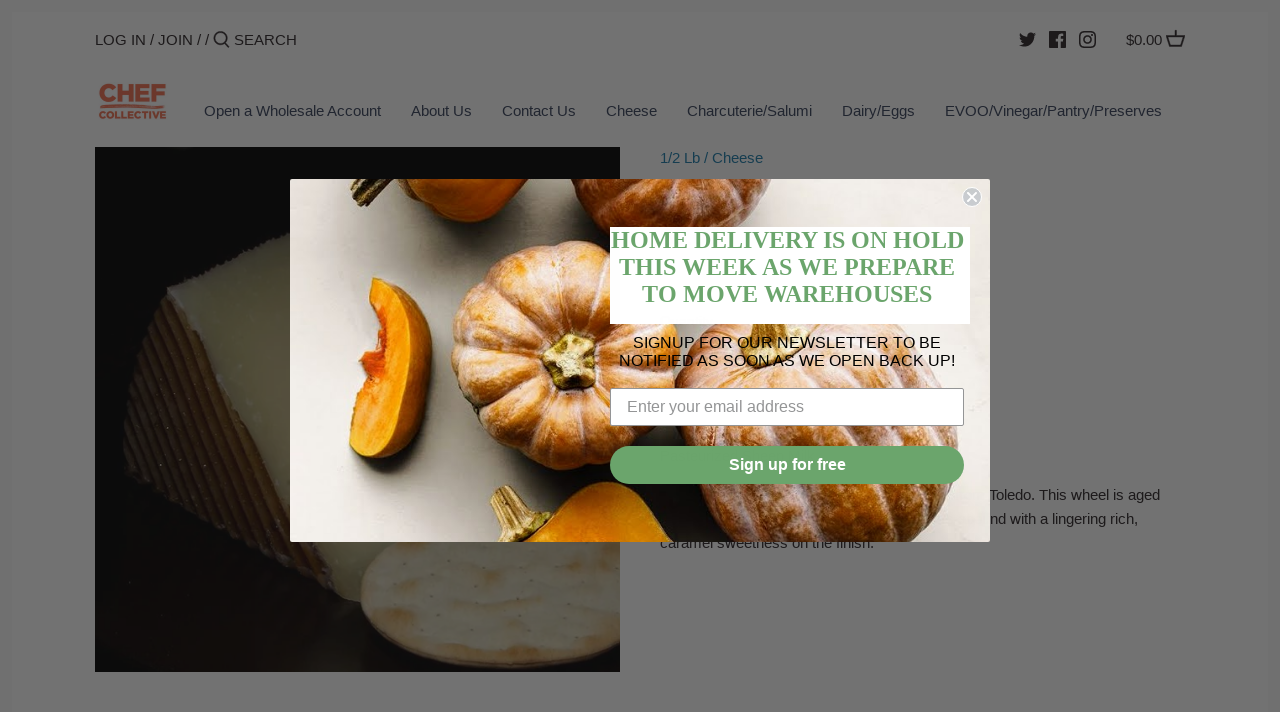

--- FILE ---
content_type: text/css
request_url: https://chefcollectivenyc.com/cdn/shop/t/51/assets/storepickup.scss.css?v=6475273164458264551619887354
body_size: -686
content:
#storePickupApp {
  max-width: 500px;
  padding-left: 1em;
  padding-right: 1em; }
